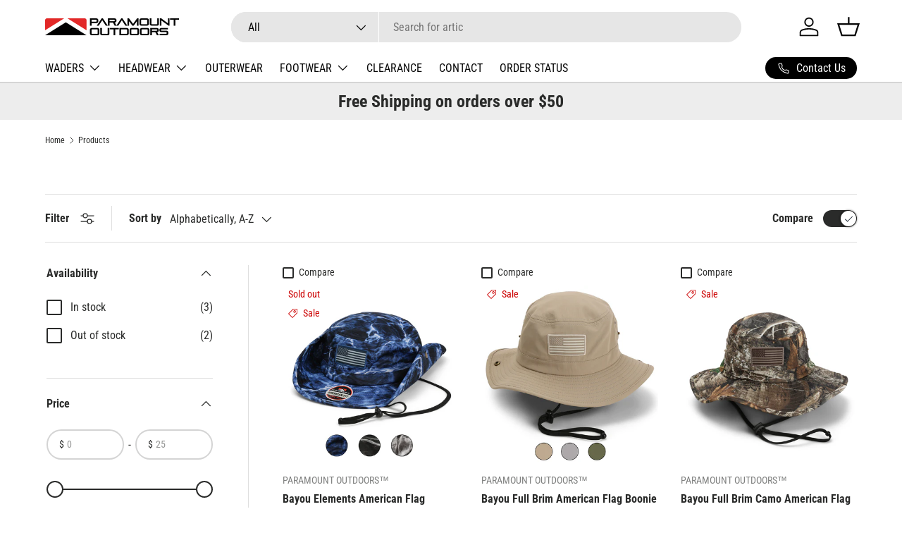

--- FILE ---
content_type: text/css
request_url: https://paramountoutdoors.com/cdn/shop/t/10/assets/swatches.css?v=13841064005198166031744319712
body_size: 558
content:
[data-swatch]:before{background-color:rgba(var(--text-color) / .08)}[data-swatch="mossy oak\ae  shadow grass habitat\2122"]:before{background-image:url(//paramountoutdoors.com/cdn/shop/files/MOSSY_OAK_SHADOW_GRASS_HABITAT_250x250.png?v=1574527390855791232)}[data-swatch="mossy oak\ae  bottomland"]:before{background-image:url(//paramountoutdoors.com/cdn/shop/files/MOSSY_OAK_BOTTOMLAND_250x250.png?v=18194734495138584389)}[data-swatch="realtree edge\2122"]:before{background-image:url(//paramountoutdoors.com/cdn/shop/files/Realtree_EDGE_250x250.png?v=11333915446688711628)}[data-swatch="mossy oak\ae  break-up country"]:before{background-image:url(//paramountoutdoors.com/cdn/shop/files/MOSSY_OAK_BREAK-UP_COUNTRY_250x250.png?v=6702317515072649732)}[data-swatch="realtree max5"]:before{background-image:url(//paramountoutdoors.com/cdn/shop/files/Realtree_Max5_250x250.png?v=16431525128931706464)}[data-swatch="mossy oak duck blind"]:before{background-image:url(//paramountoutdoors.com/cdn/shop/files/Mossy_Oak_Duck_Blind_250x250.png?v=858030531077486112)}[data-swatch=bluefin]:before{background-image:url(//paramountoutdoors.com/cdn/shop/files/BLUEFIN_250x250.png?v=4447490233772612943)}[data-swatch="mossy oak\ae  elements agua blacktip\2122"]:before{background-image:url(//paramountoutdoors.com/cdn/shop/files/Mossy_Oak_Elements_Agua_BLACKTIP_250x250.png?v=7603571377681593132)}[data-swatch=manta]:before{background-image:url(//paramountoutdoors.com/cdn/shop/files/MANTA_250x250.png?v=15883494093150459581)}[data-swatch=marlin]:before{background-image:url(//paramountoutdoors.com/cdn/shop/files/MARLIN_250x250.png?v=4447490233772612943)}[data-swatch=obsession]:before{background-image:url(//paramountoutdoors.com/cdn/shop/files/Obsession_250x250.png?v=3557867512085304253)}[data-swatch="mossy oak mountain range\2122"]:before{background-image:url(//paramountoutdoors.com/cdn/shop/files/MOSSY_OAK_MOUNTAIN_RANGE_250x250.png?v=646936664020641174)}[data-swatch="mossy oak\ae  contour"]:before{background-image:url(//paramountoutdoors.com/cdn/shop/files/MOSSY_OAK_CONTOUR_250x250.png?v=12686686769152263126)}[data-swatch="mossy oak\ae  mountain country"]:before{background-image:url(//paramountoutdoors.com/cdn/shop/files/MOSSY_OAK_MOUNTAIN_COUNTRY_250x250.png?v=1230356284399948898)}[data-swatch="red, white, blue"]:before{background-image:url(//paramountoutdoors.com/cdn/shop/files/Red_White_Blue_250x250.png?v=7955719014581423568)}[data-swatch=brown]:before{background-color:#563800}[data-swatch=olive]:before{background-color:#606d00}[data-swatch=elk]:before{background-color:#7a7066}[data-swatch=agave]:before{background-color:#007a66}[data-swatch=white]:before{background-color:#fff}[data-swatch="light blue"]:before{background-color:#b9e4f4}[data-swatch=grey]:before{background-color:#bcbcbc}[data-swatch=red]:before{background-color:#d33}[data-swatch=black]:before{background-color:#141414}[data-swatch="cirrus grey"]:before{background-color:#b7b7b7}[data-swatch="cirrus black"]:before{background-color:#111}[data-swatch="cirrus olive"]:before{background-color:#516019}[data-swatch=orange]:before{background-color:#d93}[data-swatch="teal cirrus"]:before{background-color:#40c7d1}[data-swatch=charcoal]:before{background-color:#595959}[data-swatch=wheat]:before{background-color:#e2bb1f}[data-swatch="blue fog"]:before{background-color:#bacfe0}[data-swatch=khaki]:before{background-color:#cec99a}[data-swatch="cirrus blue"]:before{background-color:#1e73be}[data-swatch="flies maroon"]:before{background-color:#6f1f2c}[data-swatch="flies khaki"]:before{background-color:#b19e91}[data-swatch="fish skin olive"]:before{background-color:#707d61}[data-swatch="fish skin navy"]:before{background-color:#273245}[data-swatch="fish skin blue"]:before{background-color:#61778f}[data-swatch="grey fish skin"]:before{background-color:#ccc}[data-swatch="grey / manta"]:before{background-color:#c7c3c0}[data-swatch="blaze orange"]:before{background-color:#f39552}[data-swatch=navy]:before{background-color:#113c77}[data-swatch="aqua heather"]:before{background-color:#8ba8b8}[data-swatch=cantaloupe]:before{background-color:#de9779}[data-swatch="grey violet"]:before{background-color:#a9acb1}[data-swatch="caribbean sea"]:before{background-color:#009dbc}[data-swatch="mykonos blue"]:before{background-color:#017aa5}[data-swatch="blue radiance"]:before{background-color:#93eaf1}[data-swatch=mosstone]:before{background-color:#a7a984}[data-swatch=seafoam]:before{background-color:#adeadb}[data-swatch=periwinkle]:before{background-color:#a2b4d8}[data-swatch=sunset]:before{background-color:#e43321}[data-swatch="dove / manta"]:before{background-color:#c9c8c6}[data-swatch="navy / marlin"]:before{background-color:#233853}[data-swatch="delphinium / spindrift"]:before{background-color:#7eb9d9}[data-swatch="deep grey"]:before{background-color:#647a8f}[data-swatch=drizzle]:before{background-color:#bebebe}[data-swatch=stellar]:before{background-color:#66a6c8}[data-swatch="coastal blue"]:before{background-color:#01b1e2}[data-swatch="blue gingham"]:before{background-color:#3b79aa}[data-swatch=canvas]:before{background-color:#8a7313}[data-swatch=denim]:before{background-color:#1f1f28}[data-swatch="desert throwback"]:before{background-color:#bcb6a0}[data-swatch="throwback olive"]:before{background-color:#8e9158}[data-swatch="ember glow"]:before{background-color:#fe7160}[data-swatch="winsome orchid"]:before{background-color:#dcc5cf}
/*# sourceMappingURL=/cdn/shop/t/10/assets/swatches.css.map?v=13841064005198166031744319712 */


--- FILE ---
content_type: text/javascript
request_url: https://paramountoutdoors.com/cdn/shop/t/10/assets/pop-up.js?v=53908283917428898591744319712
body_size: -159
content:
function setCookie(name,value,days){let expires="";if(days){const date=new Date;date.setTime(date.getTime()+days*24*60*60*1e3),expires=`; expires=${date.toUTCString()}`}document.cookie=`${encodeURIComponent(name)}=${encodeURIComponent(value)}${expires}; path=/; SameSite=None; Secure`}function getCookie(name){const cookies=`; ${document.cookie}`.split(`; ${name}=`);return cookies.length===2?cookies.pop().split(";").shift():null}customElements.get("pop-up")||customElements.whenDefined("modal-dialog").then(()=>{class PopUp extends Modal{constructor(){super(),this.cookie=`${this.id}-dismissed`,Shopify.designMode?(document.addEventListener("shopify:section:select",evt=>{evt.target===this.closest(".shopify-section")&&this.open()}),document.addEventListener("shopify:section:deselect",this.close.bind(this))):!getCookie(this.cookie)&&(this.dataset.showOnMobile==="true"||theme.mediaMatches.md)&&(this.querySelector(".alert")?this.open():this.dataset.trigger==="delay"?setTimeout(()=>this.open(),Number(this.dataset.delay)*1e3):this.dataset.trigger==="exit"&&theme.mediaMatches.md?(this.mouseLeaveHandler=this.mouseLeaveHandler||this.handleMouseLeave.bind(this),document.body.addEventListener("mouseleave",this.mouseLeaveHandler)):this.dataset.trigger==="clipboard"&&(this.copyHandler=this.copyHandler||this.handleCopy.bind(this),document.addEventListener("copy",this.copyHandler)))}disconnectedCallback(){this.mouseLeaveHandler&&document.body.removeEventListener("mouseleave",this.mouseLeaveHandler),this.copyHandler&&document.removeEventListener("copy",this.copyHandler)}handleMouseLeave(evt){evt.clientY<0&&!getCookie(this.cookie)&&this.open()}handleCopy(){getCookie(this.cookie)||this.open()}close(){super.close(),setCookie(this.cookie,!0,this.dataset.dismissDays)}}customElements.define("pop-up",PopUp)});
//# sourceMappingURL=/cdn/shop/t/10/assets/pop-up.js.map?v=53908283917428898591744319712
